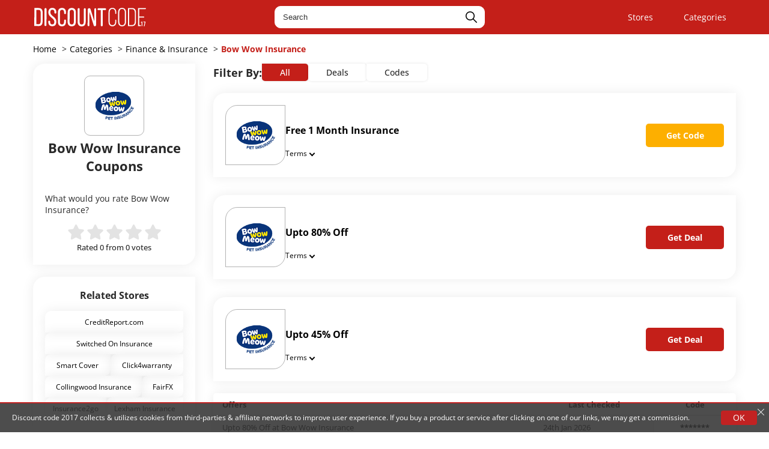

--- FILE ---
content_type: text/html; charset=UTF-8
request_url: https://www.discountcode2017.com/Bow-Wow-Meow-Pet-Insurance-coupons
body_size: 6422
content:
<!DOCTYPE html>
<html lang="en" prefix="og: http://ogp.me/ns#">
<head>    
    <title>80% Off Bow Wow Insurance Discount Code, Voucher Codes, Promo Code </title>
     
    <meta name="description" content="Bow Wow Insurance Código de descuento, códigos de cupón, código de promoción  January 2026" />
    <meta name="keywords" content="Bow Wow Insurance Código de descuento, Bow Wow Insurance Códigos de vales, Bow Wow Insurance Código promocional" />
    <meta name="csrf-token" content="OxoGrLauCdX6rZA397ZcZAsC6ZcSs4JnLHPfP1S6">
    <meta charset="UTF-8">
    <meta name="viewport" content="width=device-width, initial-scale=1.0">
    <meta property="al:web:url" content="https://www.discountcode2017.com/" />
    <link rel="stylesheet" href="./assets/css/storepage.css"></link>
    <!-- <link href="https://www.discountcode2017.com/image/catalog/siteLogo/discount-code-2017-fevicon.png" rel="icon" /> -->
    <link href="./assets/images/DC-17-favicon.png" rel="icon" />
    <!-- <style>
        .evtBr{text-align:center;padding:10px 0;background-color:#000;position:relative;height:38px}.evtBr span{position:absolute;width:100%;left:0;right:0;margin:0 auto;opacity:0;transition:.3s ease-in-out;color:#ffffff}.evtBr span.active{opacity:1}.evtBr span.blackfriday::before{content:"🔥 "}.evtBr span.cybermonday::before{content:"⚡ "}
        @media (max-width:767px){.evtBr{height:48px;padding:10px}.evtBr span{font-size:12px}}
    </style> -->

        <!-- Google Tag Manager -->
    <script>
    (function(w,d,s,l,i){w[l]=w[l]||[];w[l].push({'gtm.start':
    new Date().getTime(),event:'gtm.js'});var f=d.getElementsByTagName(s)[0],
    j=d.createElement(s),dl=l!='dataLayer'?'&l='+l:'';j.async=true;j.src=
    'https://www.googletagmanager.com/gtm.js?id='+i+dl;f.parentNode.insertBefore(j,f);
    })(window,document,'script','dataLayer','GTM-NNH5M75');
    </script>
    <!-- End Google Tag Manager -->
    <meta name="google-site-verification" content="RiMMSZfr9W51HVvQc0vGtZMGSRnFmB0cNC_-s9CslWQ" />
    <meta name="verify-admitad" content="827ba030e1" />

    <script>
        var app_url = "https://www.discountcode2017.com/";
        var current_url = "https://www.discountcode2017.com/Bow-Wow-Meow-Pet-Insurance-coupons";
        var current_url_full = "https://www.discountcode2017.com/Bow-Wow-Meow-Pet-Insurance-coupons";
        var csrf_token = "OxoGrLauCdX6rZA397ZcZAsC6ZcSs4JnLHPfP1S6";
    </script>
    <meta name="tradetracker-site-verification" content="7f61eaee918cf28958a8ab71b1706a9e7760437d" />

    	    	    
</head>
    <script type="application/ld+json">
            {
                "@context": "https://schema.org",
                "@type": "WebSite",
                "url": "https://www.discountcode2017.com/",
                "potentialAction": {
                    "@type": "SearchAction",
                    "target": "https://www.discountcode2017.com/storesearch?q={search_term_string}",
                    "query-input": "required name=search_term_string"
                }
            }
    </script>

    <script type="application/ld+json">{
        "logo":"https://dvxet6rd31pi4.cloudfront.net/website/discount-code-2017.png",
        "address": {
                "@type": "PostalAddress",
                "addressLocality": "Montrose, DD10 0UD",
                "addressRegion": "United Kingdom",
                "streetAddress": "75 Princes Street, ROADSIDE OF KINNEFF",
                "telephone": "+44 079 5390 7646"
            },
        "sameAs":[ "https://facebook.com/discountcode2017",
                    "https://twitter.com/discountcode2017"],
        "@context":"http://schema.org",
        "@type":"Organization",
        "name":"discountcode2017","url":"https://www.discountcode2017.com/"}
    </script>
<body>
    <!-- Google Tag Manager (noscript) -->
    <noscript><iframe src="https://www.googletagmanager.com/ns.html?id=GTM-NNH5M75" height="0" width="0" style="display:none;visibility:hidden"></iframe></noscript>
    <!-- End Google Tag Manager (noscript) -->
    <script type="text/javascript" src="https://s.skimresources.com/js/219143X1700249.skimlinks.js"></script>
    
        <!-- event ticker <component:start> -->
        <!-- event ticker <component:start> -->
<!-- event ticker <component:end> -->        <!-- event ticker <component:end> -->
    
    
        
    
    <header class="header">
        <div class="cntnr">
            <div class="wrpr flex">
                                <div role="button" class="mnu-icn" tabindex="0"></div>
                                <a href="https://www.discountcode2017.com" class="logo">
                                            <img src="./assets/images/white-discount-code-2017-logo.svg" alt="Discount code 2017">
                                    </a>

                                <div class="srch flex">
                    <input type="text" class="srchbr" placeholder="Search"></input>
                    <div class="srchbtn flex">
                        <svg xmlns="http://www.w3.org/2000/svg" viewBox="0 0 512.005 512.005">
                            <path d="M505.749 475.587l-145.6-145.6c28.203-34.837 45.184-79.104 45.184-127.317C405.333 90.926 314.41.003 202.666.003S0 90.925 0 202.669s90.923 202.667 202.667 202.667c48.213 0 92.48-16.981 127.317-45.184l145.6 145.6c4.16 4.16 9.621 6.251 15.083 6.251s10.923-2.091 15.083-6.251c8.341-8.341 8.341-21.824-.001-30.165zM202.667 362.669c-88.235 0-160-71.765-160-160s71.765-160 160-160 160 71.765 160 160-71.766 160-160 160z" />
                        </svg>
                    </div>
                </div>
                
                <div class="nav-links">
                    <a class="lnks" href="https://www.discountcode2017.com/all-brands">Stores</a>
                    <a class="lnks" href="https://www.discountcode2017.com/categories">Categories</a>
                </div>
                                <div role="button" class="src-icon">
                <img src="./assets/images/svgs/loupe.svg" alt="Discount code 2017" width="150" height="50" decoding="async" loading="lazy">
                </div>
                                
            </div>
        </div>
    </header>

    <!-- sidenv: Side Navigation <component:start> -->
    <nav class="sidenv">

        <!-- snhead: Side Navigation Head <start> -->
        <span class="snhead">Menu <a href="javascript:;" class="snx bp_close"></a></span>
        <!-- snhead: Side Navigation Head <end> -->

        <a href="https://www.discountcode2017.com/categories">Categories</a>
        <a href="https://www.discountcode2017.com/events">Events</a>
        <a href="https://www.discountcode2017.com/about-us">About Us</a>
        <a href="https://www.discountcode2017.com/contact-details">Contact Us</a>

    </nav>
    <!-- sidenv: Side Navigation <component:end> -->

    <div class="sdovly"></div>
    <!-- Page content. -->
<script type="application/ld+json">
    [{
        "@context": "http://schema.org",
        "@type": "Store",
        "@id": "https://www.discountcode2017.com/Bow-Wow-Meow-Pet-Insurance-coupons",
        "url": "http://www.",
        "image": "https://dvxet6rd31pi4.cloudfront.net/logos/Bow-Wow-Meow-Pet-Insurance-coupons.png",
        "name": "Bow Wow Insurance",
        "aggregateRating": {
            "@type": "AggregateRating",
            "bestRating": "5",
            "worstRating": "1",
            "ratingValue": "0",
            "reviewCount": "0"
        },
        "address": {
            "@type": "PostalAddress",
            "addressLocality": "Montrose, DD10 0UD",
            "addressRegion": "United Kingdom",
            "streetAddress": "75 Princes Street, ROADSIDE OF KINNEFF",
            "telephone": "+44 079 5390 7646"
        }
    }]
</script>
   
    <!-- Store Cards -->
    <div class="str-pg">
       <div class="cntnr">
           <ul class="brdcrb">
               <li><a href="https://www.discountcode2017.com">Home</a></li>
               <li><a href="https://www.discountcode2017.com/categories">Categories</a></li>
                              <li><a href="https://www.discountcode2017.com/Finance-Insurance">Finance &amp; Insurance</a></li>
                              <li><a class="active" href="javascript:;">Bow Wow Insurance</a></li>
           </ul>
           <div class="stores">
               <div class="str-logo">
                   <img src="https://dvxet6rd31pi4.cloudfront.net/logos/Bow-Wow-Meow-Pet-Insurance-coupons.png" alt="">
               </div>               
               <h1>Bow Wow Insurance Coupons</h1>
               <p></p>
           </div>
           <div class="sd-wrp">
               <div class="side1">
                   <div class="store">
                       <div class="str-logo">
                           <img src="https://dvxet6rd31pi4.cloudfront.net/logos/Bow-Wow-Meow-Pet-Insurance-coupons.png" alt="">
                       </div>
                        
      <h1>Bow Wow Insurance Coupons</h1>
       
                       <p class="strDesc"></p>
                       <p class="active">What would you rate Bow Wow Insurance?</p>
                       <!-- Store Rating <start> -->
                        <div class="rating">
                                                                                    
                                <input type="radio" id="star1" name="rating" value="1">                            
                                <label class="" for="star1" onclick="storeRating(1 ,8854,'18.221.164.30')">
                                    <svg xmlns="http://www.w3.org/2000/svg" height="25.254" viewBox="0 0 25.254 25.254">
                                        <g transform="translate(-445 -399)">
                                            <g transform="translate(-84.413 81.182)">
                                                <path d="M13.219.878,10,7.407,2.793,8.458a1.579,1.579,0,0,0-.873,2.693l5.213,5.08L5.9,23.406a1.577,1.577,0,0,0,2.288,1.662l6.446-3.388,6.446,3.388a1.578,1.578,0,0,0,2.288-1.662L22.135,16.23l5.213-5.08a1.579,1.579,0,0,0-.873-2.693L19.27,7.407,16.05.878a1.58,1.58,0,0,0-2.831,0Z" transform="translate(527.972 317.819)" />
                                            </g>
                                        </g>
                                    </svg>
                                </label>
                                                        
                                <input type="radio" id="star2" name="rating" value="2">                            
                                <label class="" for="star2" onclick="storeRating(2 ,8854,'18.221.164.30')">
                                    <svg xmlns="http://www.w3.org/2000/svg" height="25.254" viewBox="0 0 25.254 25.254">
                                        <g transform="translate(-445 -399)">
                                            <g transform="translate(-84.413 81.182)">
                                                <path d="M13.219.878,10,7.407,2.793,8.458a1.579,1.579,0,0,0-.873,2.693l5.213,5.08L5.9,23.406a1.577,1.577,0,0,0,2.288,1.662l6.446-3.388,6.446,3.388a1.578,1.578,0,0,0,2.288-1.662L22.135,16.23l5.213-5.08a1.579,1.579,0,0,0-.873-2.693L19.27,7.407,16.05.878a1.58,1.58,0,0,0-2.831,0Z" transform="translate(527.972 317.819)" />
                                            </g>
                                        </g>
                                    </svg>
                                </label>
                                                        
                                <input type="radio" id="star3" name="rating" value="3">                            
                                <label class="" for="star3" onclick="storeRating(3 ,8854,'18.221.164.30')">
                                    <svg xmlns="http://www.w3.org/2000/svg" height="25.254" viewBox="0 0 25.254 25.254">
                                        <g transform="translate(-445 -399)">
                                            <g transform="translate(-84.413 81.182)">
                                                <path d="M13.219.878,10,7.407,2.793,8.458a1.579,1.579,0,0,0-.873,2.693l5.213,5.08L5.9,23.406a1.577,1.577,0,0,0,2.288,1.662l6.446-3.388,6.446,3.388a1.578,1.578,0,0,0,2.288-1.662L22.135,16.23l5.213-5.08a1.579,1.579,0,0,0-.873-2.693L19.27,7.407,16.05.878a1.58,1.58,0,0,0-2.831,0Z" transform="translate(527.972 317.819)" />
                                            </g>
                                        </g>
                                    </svg>
                                </label>
                                                        
                                <input type="radio" id="star4" name="rating" value="4">                            
                                <label class="" for="star4" onclick="storeRating(4 ,8854,'18.221.164.30')">
                                    <svg xmlns="http://www.w3.org/2000/svg" height="25.254" viewBox="0 0 25.254 25.254">
                                        <g transform="translate(-445 -399)">
                                            <g transform="translate(-84.413 81.182)">
                                                <path d="M13.219.878,10,7.407,2.793,8.458a1.579,1.579,0,0,0-.873,2.693l5.213,5.08L5.9,23.406a1.577,1.577,0,0,0,2.288,1.662l6.446-3.388,6.446,3.388a1.578,1.578,0,0,0,2.288-1.662L22.135,16.23l5.213-5.08a1.579,1.579,0,0,0-.873-2.693L19.27,7.407,16.05.878a1.58,1.58,0,0,0-2.831,0Z" transform="translate(527.972 317.819)" />
                                            </g>
                                        </g>
                                    </svg>
                                </label>
                                                        
                                <input type="radio" id="star5" name="rating" value="5">                            
                                <label class="" for="star5" onclick="storeRating(5 ,8854,'18.221.164.30')">
                                    <svg xmlns="http://www.w3.org/2000/svg" height="25.254" viewBox="0 0 25.254 25.254">
                                        <g transform="translate(-445 -399)">
                                            <g transform="translate(-84.413 81.182)">
                                                <path d="M13.219.878,10,7.407,2.793,8.458a1.579,1.579,0,0,0-.873,2.693l5.213,5.08L5.9,23.406a1.577,1.577,0,0,0,2.288,1.662l6.446-3.388,6.446,3.388a1.578,1.578,0,0,0,2.288-1.662L22.135,16.23l5.213-5.08a1.579,1.579,0,0,0-.873-2.693L19.27,7.407,16.05.878a1.58,1.58,0,0,0-2.831,0Z" transform="translate(527.972 317.819)" />
                                            </g>
                                        </g>
                                    </svg>
                                </label>
                                                        <p class="ratingCalculator">Rated 0 from 0 votes</p>
                        </div>
                        
                   </div>
                    <div class="store">
                        <h2>Related Stores</h2>
                        <div class="wrp">
                                                   <a href="https://www.discountcode2017.com/creditreport-coupon-codes" class="links">CreditReport.com</a>
                                                   <a href="https://www.discountcode2017.com/switchedoninsurance-discount-code" class="links">Switched On Insurance</a>
                                                   <a href="https://www.discountcode2017.com/smart-cover-discount-code" class="links">Smart Cover</a>
                                                   <a href="https://www.discountcode2017.com/click4warranty-coupons" class="links">Click4warranty</a>
                                                   <a href="https://www.discountcode2017.com/collingwood-insurance-coupons" class="links">Collingwood Insurance</a>
                                                   <a href="https://www.discountcode2017.com/fairfx-coupons" class="links">FairFX</a>
                                                   <a href="https://www.discountcode2017.com/insurance2go-coupons" class="links">Insurance2go</a>
                                                   <a href="https://www.discountcode2017.com/lexham-insurance-coupons" class="links">Lexham Insurance</a>
                                               </div>
                    </div>
                    <div class="store">
                        <h2>Related Categories</h2>
                        <div class="wrp">
                                                   <a href="clothing-accessories" class="links">Clothing &amp; Accessories</a>
                                                   <a href="automotive" class="links">Automotive</a>
                                                   <a href="books-magazines" class="links">Books &amp; Magazines</a>
                                                   <a href="education" class="links">Education</a>
                                                   <a href="Home-Garden" class="links">Home &amp; Garden</a>
                                                   <a href="computers-software" class="links">Computers &amp; Software</a>
                                               </div>
                    </div>
                    <div class="store">
                       <h2>Why We 😍: Bow Wow Insurance</h2>
                        <ul>
                                                            <li class="FCS"><span>🛍️ Coupon Codes</span>1</li>
                            
                                                            <li class="ND"><span>🆕 Deals</span> 2</li>
                                                        <li class="Mul"><span>⚡ Best Offer</span> 80% Off</li>
                            <li class="DD"><span>🏷️ # of Shoppers Voted</span> 0</li>
                        </ul>
                    </div>
                </div>
                <div class="side2">

                    <div class="fltrs">
                        <div>Filter By:</div>
                        <div role="button" class="fltr all active">All</div>
                                                    <div role="button" class="fltr deals">Deals</div>
                        
                                                    <div role="button" class="fltr codes">Codes</div>
                                            </div>

                                                                    
                            

                                                <!-- $a_class= fcpn freeshipping -->
                        <div class="crd flex ccpn">
                            <div class="crd-logo flex">
                            <img src="https://dvxet6rd31pi4.cloudfront.net/logos/Bow-Wow-Meow-Pet-Insurance-coupons.png" alt="Bow Wow Insurance">
                            </div>
                            

                        <div class="contnt">
                                                            <span class="code">Code</span>
                            <div>
                                <h4 role="button" class="stBt cids" data-id="44384">Free 1 Month Insurance</h4>
                            </div>
                            <div role="button" class="t-wrp flex">  Terms </div>
                        </div>
                        <div role="button" class="rght-icn cpBtn flex cids" data-id="44384">
                            <img src="./assets/images/svgs/arrow-red.svg" alt="">
                        </div>
                        <div class="btn flex cpBtn cids" role="button" data-id="44384">Get Code</div>
                            <div class="cpnTrms">
                                <h5>Terms &amp; Conditions</h5>
                                                                    <p><ul>
<li>For full Terms & Conditions please see website.</li>
<li>Available whilst stocks last.</li>
<li>One per person</li>
<ul>
<p/>

                                                                            <p class="expre">Expiry : 12-31-2090 </p>
                                                                        
                                                            </div>
                        </div>


                        
                        
                                                                    
                                                                            <!-- $a_class= fcpn freeshipping -->
                        <div class="crd flex dcpn">
                            <div class="crd-logo flex">
                            <img src="https://dvxet6rd31pi4.cloudfront.net/logos/Bow-Wow-Meow-Pet-Insurance-coupons.png" alt="Bow Wow Insurance">
                            </div>
                            

                        <div class="contnt">
                                                            <span class="deal">Deal</span>
                            <div>
                                <h4 role="button" class="stBt sids" data-id="44385">Upto 80% Off </h4>
                            </div>
                            <div role="button" class="t-wrp flex">  Terms </div>
                        </div>
                        <div role="button" class="rght-icn cpBtn flex sids" data-id="44385">
                            <img src="./assets/images/svgs/arrow-red.svg" alt="">
                        </div>
                        <div class="btn flex cpBtn sids" role="button" data-id="44385">Get Deal</div>
                            <div class="cpnTrms">
                                <h5>Terms &amp; Conditions</h5>
                                                                    <p><ul>
<li>For full Terms & Conditions please see website.</li>
<li>Available whilst stocks last.</li>
<li>One per person</li>
<ul>
<p/>

                                                                            <p class="expre">Expiry : 12-31-2090 </p>
                                                                        
                                                            </div>
                        </div>


                        
                        
                                                                    
                                                                            <!-- $a_class= fcpn freeshipping -->
                        <div class="crd flex dcpn">
                            <div class="crd-logo flex">
                            <img src="https://dvxet6rd31pi4.cloudfront.net/logos/Bow-Wow-Meow-Pet-Insurance-coupons.png" alt="Bow Wow Insurance">
                            </div>
                            

                        <div class="contnt">
                                                            <span class="deal">Deal</span>
                            <div>
                                <h4 role="button" class="stBt sids" data-id="44387">Upto 45% Off </h4>
                            </div>
                            <div role="button" class="t-wrp flex">  Terms </div>
                        </div>
                        <div role="button" class="rght-icn cpBtn flex sids" data-id="44387">
                            <img src="./assets/images/svgs/arrow-red.svg" alt="">
                        </div>
                        <div class="btn flex cpBtn sids" role="button" data-id="44387">Get Deal</div>
                            <div class="cpnTrms">
                                <h5>Terms &amp; Conditions</h5>
                                                                    <p><ul>
<li>For full Terms & Conditions please see website.</li>
<li>Available whilst stocks last.</li>
<li>One per person</li>
<ul>
<p/>

                                                                            <p class="expre">Expiry : 12-31-2090 </p>
                                                                        
                                                            </div>
                        </div>


                        
                        
                    


                                        <div class="tbl-br">
                       <table>
                            <tr>
                               <th><b>Offers</b></th>
                               <th style="text-align: center;"><b>Last Checked</b></th>
                               <th style="text-align: center;"><b>Code</b></th>
                            </tr>
                                                            <tr>
                                    <td>
                                        Upto 80% Off  at Bow Wow Insurance </td>
                                    <td>
                                        24th Jan 2026
                                    </td>
                                    <td class="tcntr">
                                        *******
                                    </td>
                                </tr>
                                                            <tr>
                                    <td>
                                        Upto 45% Off  at Bow Wow Insurance </td>
                                    <td>
                                        24th Jan 2026
                                    </td>
                                    <td class="tcntr">
                                        *******
                                    </td>
                                </tr>
                                                            <tr>
                                    <td>
                                        Free 1 Month Insurance at Bow Wow Insurance </td>
                                    <td>
                                        24th Jan 2026
                                    </td>
                                    <td class="tcntr">
                                        *******
                                    </td>
                                </tr>
                                                        <tr>
                                <td class="tcntr" colspan="3">Updated: 24/01/2026</td>
                            </tr>                           
                       </table>
                    </div>
                   
               </div>
           </div>
       </div>
   </div>
   <!-- Store Cards -->

<!-- Footer -->
<div class="ftr-tp">
    <div class="cntnr">
        <p><b>Disclosure: </b>If you click a merchant link and buy a product or service on their website, we may be paid a fee by the merchant.</p>
    </div>
</div>

<div class="footer">
    <div class="cntnr">
        <div class="ftr-wrp">
            <div class="text">
                <h2>What We're About</h2>
                <p>Discount Code 2017 is a frugal online platform that was established to provide all the online savvy shoppers with the latest coupons, voucher codes and discounted offers from thousands of different top brands from all product categories. We provide online shoppers in making</p>
            </div>
            <div class="ftr">
                <h2>Browse Sites</h2>
                <a href="https://www.discountcode2017.com/contact-details">Contact Us</a>
                <a href="https://www.discountcode2017.com/sitemap">Sitemap</a>
                <a href="https://www.discountcode2017.com/events">Events</a>
            </div>
                        <div class="ftr">
                <h2>Information</h2>
                                <a href="https://www.discountcode2017.com/about-us">About Us</a>
                                <a href="https://www.discountcode2017.com/privacy-policy">Privacy Policy</a>
                            </div>
            

                        <div class="ftr">
                <h2>Special Events</h2>
                                <a href="https://www.discountcode2017.com/click-frenzy-deals">Click Frenzy</a>
                            </div>
            
            <div class="ftr scl">
                <h2>Connect With Us</h2>
                <a href="#"><img src="./assets/images/svgs/socIcn-1.svg" alt="Facebook icon"> Facebook</a>
                <a href="#"><img src="./assets/images/svgs/socIcn-2.svg" alt="Twitter icon"> Twitter</a>
                <!-- <a href="#"><img src="./assets/images/svgs/socIcn-3.svg" alt="Instagram icon"> Instagram</a> -->
            </div>
        </div>
        <div class="clsng-ftr">
            <p>&copy; Copyright 2026 Discount Code 2017 all right reserved</p>
        </div>
    </div>
</div>
<!-- Footer -->

    <script src="./assets/js/storepage.js" async></script>

    <script>      
      window.addEventListener('load', function() {
        var count = document.querySelectorAll(".evtBr span").length
        if (count > 1) {
          var i = 0;          
          function myLoop() {
            setTimeout(function() {          
              document.querySelector(".evtBr span.active").classList.remove("active")
              document.querySelectorAll(".evtBr span")[i].classList.add("active")          
              i++;
              if (i < count) {
                myLoop();            
              }else{              
                i=0
                myLoop();
              }
            }, 2500)
          }
          myLoop();
        }
      })
    </script>

        
            <style>
                .dsclmr,
                .dsclmr * {
                    box-sizing: border-box
                }

                .dsclmr {
                    position: fixed;
                    bottom: 0;
                    left: 0;
                    right: 0;
                    width: 100%;
                    max-width: 100%;
                    margin: auto;
                    background: rgba(53,53,53,0.88);
                    border-top: solid 2px #c22222;
                    padding: 12px 20px;
                    z-index: 99;
                    color: #fff
                }

                .dsclmr>div {
                    width: 100%;
                    max-width: 1260px;
                    display: flex;
                    margin: auto;
                    flex-wrap: wrap;
                    align-items: center
                }

                .dsclmr p {
                    line-height: 1.4;
                    color: white;
                    margin: auto;
                    flex: 1;
                    padding-right: 20px;
                    font-size: 12px;
                }

                .dsclmr p a {
                    color: #c22222                }

                .dsclmr .btn {
                    padding: 5px 20px;
                    font-size: 14px;
                    background-color: #c22222;
                    color: #fff;
                    text-decoration: none;
                    border-radius: 4px;
                    text-align: center;
                    text-transform: uppercase;
                    font-weight: 400;
                    transition: .3s ease-in-out;
                    height: auto;
                    line-height: 1;
                }

                .dsclmr .clx {
                    position: absolute;
                    top: 6px;
                    right: 6px;
                    cursor: pointer;
                    display: block;
                    width: 18px;
                    height: 18px
                }

                .dsclmr .clx:before {
                    background-color: #fff;
                    content: "";
                    display: inline-block;
                    height: 1px;
                    right: 0;
                    top: 8px;
                    width: 15px;
                    position: absolute;
                    -webkit-transform: rotate(45deg);
                    transform: rotate(45deg)
                }

                .dsclmr .clx:after {
                    background-color: #fff;
                    content: "";
                    display: inline-block;
                    height: 1px;
                    right: 0;
                    top: 8px;
                    width: 15px;
                    position: absolute;
                    -webkit-transform: rotate(-45deg);
                    transform: rotate(-45deg)
                }

                .dsclmr .rdMr {
                    display: none;
                }

                @media (max-width: 767px) {
                    .dsclmr .more {
                        display: none;
                    }

                    .dsclmr .more.mrTxt {
                        display: inline;
                    }

                    .dsclmr .rdMr {
                        display: inline;
                        background: transparent;
                        border: 0;
                        padding: 0;
                        color: inherit;
                    }
                }
            </style>

            <!-- dsclmr: Disclamer -->
            <div class="dsclmr">

                <div class="VhcFlxWrp">
                    <p>Discount code 2017 collects & utilizes cookies from third-parties & affiliate networks to improve user experience.<span class="more"> If you buy a product or service after clicking on one of our links, we may get a commission.</span><button role="button" class="rdMr">Read more</button></p>
                    <a href="javascript:;" class="btn pcolor">OK</a>
                </div>

                <a href="javascript:;" class="clx"></a>

            </div>


            <script>
                document.querySelectorAll('.dsclmr .btn, .dsclmr .clx').forEach(function(elm) {
                    elm.addEventListener('click', function() {
                        var d = new Date(),
                            cvalue = 1,
                            cname = 'popupShow',
                            expires = '';
                        d.setTime(d.getTime() + (7 * 24 * 60 * 60 * 1000));
                        expires = "expires=" + d.toUTCString();
                        document.cookie = cname + "=" + cvalue + "; " + expires;
                        document.querySelector('.dsclmr').remove()
                    })
                })

              


            document.addEventListener("DOMContentLoaded", function() {
    // Check if an element with the class 'marquee-container' exists
    var marqueeContainer = document.querySelector('.marquee-container');

    setTimeout(function() {
      // If 'marquee-container' exists, hide 'dsclmr', otherwise, do nothing
      if (marqueeContainer) {
        var dsclmrElement = document.querySelector('.dsclmr');
        dsclmrElement.style.display = 'none';
      }
    }, 3000);
  });


  let currentHeadline = 0;
const marquee = document.getElementById("marquee");
const headlines = marquee.children;
for (let i = 0; i < headlines.length; i++) {
  headlines[i].style.display = "none";
}

// Show the first headline
headlines[currentHeadline].style.display = "block";

function switchHeadline() {
  headlines[currentHeadline].style.display = "none";
  currentHeadline = (currentHeadline + 1) % headlines.length;
  headlines[currentHeadline].style.display = "block";
}
setInterval(switchHeadline, 20000);

            </script>
            

    
    



    <script defer src="https://static.cloudflareinsights.com/beacon.min.js/vcd15cbe7772f49c399c6a5babf22c1241717689176015" integrity="sha512-ZpsOmlRQV6y907TI0dKBHq9Md29nnaEIPlkf84rnaERnq6zvWvPUqr2ft8M1aS28oN72PdrCzSjY4U6VaAw1EQ==" data-cf-beacon='{"version":"2024.11.0","token":"9bd7618dcf4848d094026a46e66927a0","r":1,"server_timing":{"name":{"cfCacheStatus":true,"cfEdge":true,"cfExtPri":true,"cfL4":true,"cfOrigin":true,"cfSpeedBrain":true},"location_startswith":null}}' crossorigin="anonymous"></script>
</body>

    </html>

--- FILE ---
content_type: text/css
request_url: https://www.discountcode2017.com/assets/css/storepage.css
body_size: 4495
content:
@font-face{font-family:"Open Sans";font-style:normal;src:url("../fonts/opensans-light.woff2") format("woff2");font-weight:300;font-display:swap}@font-face{font-family:"Open Sans";font-style:normal;src:url("../fonts/opensans-regular.woff2") format("woff2");font-weight:400;font-display:swap}@font-face{font-family:"Open Sans";font-style:normal;src:url("../fonts/opensans-medium.woff2") format("woff2");font-weight:500;font-display:swap}@font-face{font-family:"Open Sans";font-style:normal;src:url("../fonts/opensans-bold.woff2") format("woff2");font-weight:700;font-display:swap}body{font-family:"Open Sans", sans-serif;font-weight:400;font-size:14px;color:#282828}.cntnr{width:1200px;margin:0 auto;max-width:100%;padding:0 15px}img{max-width:100%}h1,h2,h3,h4,h5,h6{font-weight:700}h2{font-size:24px}h3{font-size:20px}h4{font-size:16px}input{outline:none}@media (max-width: 600px){h1{font-size:18px}h2{font-size:18px}}:root{--snw: 260px;--sns: 20px}.sidenv{position:fixed;left:calc(var(--snw) * -1);top:0;height:100vh;overflow-y:auto;width:var(--snw);background:white;z-index:11;transition:left 300ms linear}.sidenv a{color:inherit;text-decoration:none;display:block}.sidenv>a{padding:15px;font-size:15px;transition:color 200ms linear}.sidenv>a:not(:last-child){border-bottom:solid 1px rgba(0,0,0,0.07)}.sidenv>a:hover,.sidenv>a:focus{color:red}.sidenv .snhead{display:flex;flex-wrap:wrap;align-items:center;justify-content:space-between;padding:15px;font-weight:700;text-transform:uppercase;background:#f0f0f0;line-height:1;letter-spacing:2px;margin-bottom:7.5px;font-size:15px}.sidenv .snhead .snx{letter-spacing:0;width:25px;height:25px}.sidenv .snhead .snx:before,.sidenv .snhead .snx:after{content:"";width:25px;height:2px;background-color:black;display:block}.sidenv .snhead .snx:before{transform-origin:left top;transform:rotate(45deg) translate(6px, 0px)}.sidenv .snhead .snx:after{margin-top:-2px;transform-origin:right top;transform:rotate(-45deg) translate(-6px, 0px)}.sidenv .scl{--size: 30px;position:absolute;bottom:var(--sns);left:var(--sns);right:var(--sns)}.sidenv .scl a:before{font-size:24px}body{transition:left 300ms linear;max-width:100vw;position:relative;left:0}body.snactv{left:var(--snw)}body.snactv .sidenv{left:0}.sdovly{position:fixed;top:0;bottom:0;left:0;right:0;z-index:10;background-color:rgba(0,0,0,0.5);backdrop-filter:blur(2px);display:none}*{box-sizing:border-box}[role="button"]{cursor:pointer}.flex{display:flex;align-items:center;justify-content:center}body{margin:0;padding:0}.header{padding:10px 20px;background-color:#C41F19}.header .cntnr .wrpr{display:flex;flex-wrap:wrap;justify-content:space-between}.header .cntnr .wrpr .src-icon{display:none;width:30px;height:25px;border-radius:50%}.header .cntnr .wrpr .src-icon img{width:100%;height:100%}.header .cntnr .wrpr .logo{width:190px;height:35px}.header .cntnr .wrpr .logo img{width:100%;height:100%;object-fit:contain;vertical-align:middle}.header .cntnr .wrpr .srch{display:flex;flex-wrap:wrap}.header .cntnr .wrpr .srch .srchbr{border:0;width:350px;outline:none;padding:10px 13px;color:white;border-radius:10px;border:1px solid white;background-color:#ffffff}.header .cntnr .wrpr .srch .srchbr::placeholder{color:#333333}.header .cntnr .wrpr .srch .srchbtn{width:35px;height:35px;margin-left:-40px;border-radius:50%;border:0}.header .cntnr .wrpr .srch .srchbtn svg{width:55%;fill:inherit}.header .cntnr .wrpr .nav-links .lnks{color:white;padding:10px 15px;border-radius:50px;margin:0 0 0 15px;text-decoration:none;transition:all linear 0.2s;border:1px solid transparent}.header .cntnr .wrpr .mnu-icn{width:30px;height:25px;display:none;text-decoration:none;flex-wrap:wrap;flex-direction:column;justify-content:center}.header .cntnr .wrpr .mnu-icn:before,.header .cntnr .wrpr .mnu-icn:after{content:"";display:block;border-color:#fff;border-style:solid}.header .cntnr .wrpr .mnu-icn:before{height:7px;border-width:2px 0 2px}.header .cntnr .wrpr .mnu-icn:after{margin-top:7px;border-width:0 0 2px}@media (max-width: 991px){.header{padding:13px}.header .cntnr .wrpr .src-icon{display:block}.header .cntnr .wrpr .srch{display:none}.header .cntnr .wrpr .nav-links{display:none}.header .cntnr .wrpr .mnu-icn{display:flex}}@media (max-width: 640px){.header{padding:10px 0}.header .cntnr .wrpr .logo{width:150px}}.brdcrb{padding:0;list-style:none;border-radius:20px 0;display:inline-block;margin:15px 0}.brdcrb li{display:inline;font-size:14px}.brdcrb li a{text-decoration:none;text-transform:capitalize;transition:0.3s all linear;color:black}.brdcrb li a.active{color:#C41F19;font-weight:700}.brdcrb li a.active::after{content:""}.brdcrb li+li::before{content:">";margin:0 5px}@media (max-width: 767px){.brdcrb{display:none}}.strDesc .more-text{display:none}.strDesc .mrTxt{display:inline}.strDesc .read-more{display:inline;color:#d45d59;font-weight:600;text-decoration:none}.rating{border:none;display:flex;flex-wrap:wrap;align-items:center;justify-content:center}.rating input{display:none}.rating>label{margin:0;display:inline-block;cursor:pointer;padding:0 2px}.rating>label svg{width:28px}.rating>label svg path{fill:#e3e3e3;transition:0.1s ease-in}.rating>label.RateActive svg path{fill:#C41F19}.rating p{font-size:13px;margin-left:20px;font-weight:500}@media (max-width: 767px){.rating>label{padding:0 5px 0 0}.rating p{font-size:13px;margin-left:10px}}@media (max-width: 550px){.rating>label::before{font-size:18px}.rating p{margin-left:0}}.fltrs{display:flex;flex-wrap:wrap;align-items:center;gap:0 10px;margin:0 0 20px}.fltrs div:first-child{font-size:18px;font-weight:700}.fltrs div.fltr{font-size:14px;font-weight:500;min-width:60px;text-align:center;padding:5px 30px;background-color:#fff;border-radius:0 5px 5px 5px;box-shadow:0 0 4px 0 #0000001c}.fltrs div.fltr.active{background-color:#C41F19;color:#fff}@media (max-width: 1199px){.fltrs div.fltr{padding:5px 20px}}@media (max-width: 991px){.fltrs{margin:20px 0 20px}}@media (max-width: 600px){.fltrs{gap:10px;margin:15px 0}.fltrs div:first-child{font-size:16px;flex:1 1 100%;text-align:center}.fltrs div.fltr{padding:5px 20px;flex:1 1 auto}}.str-pg{padding-left:20px;padding-right:20px}.str-pg .cntnr .stores{padding:20px;margin-top:20px;display:none;border-radius:20px 0;transition:all linear 0.2s;box-shadow:0 0 20px rgba(0,0,0,0.08)}.str-pg .cntnr .stores:hover{box-shadow:0 0 15px rgba(0,0,0,0.2)}.str-pg .cntnr .stores .str-logo{width:80px;height:80px;margin:0 auto -10px;display:flex;flex-wrap:wrap;justify-content:center;align-items:center;padding:10px;border:1px solid rgba(0,0,0,0.3);border-radius:10px}.str-pg .cntnr .stores .str-logo img{object-fit:contain;max-height:100%}.str-pg .cntnr .stores h2{margin:0;padding:10px 0;text-align:center}.str-pg .cntnr .stores p{text-align:center}@media (max-width: 991px){.str-pg .cntnr .stores h2{padding-bottom:0}.str-pg .cntnr .stores p{display:none}}.str-pg .cntnr .sd-wrp{display:flex;flex-wrap:wrap;margin-bottom:30px}.str-pg .cntnr .sd-wrp .side1{width:270px}.str-pg .cntnr .sd-wrp .side1 .store{padding:20px;border-radius:20px 0;box-shadow:0 0 20px rgba(0,0,0,0.08);transition:all linear 0.2s;display:grid;gap:15px}.str-pg .cntnr .sd-wrp .side1 .store+.store{margin-top:20px}.str-pg .cntnr .sd-wrp .side1 .store .str-logo{width:100px;height:100px;margin:0 auto -10px;display:flex;flex-wrap:wrap;justify-content:center;align-items:center;border:1px solid rgba(0,0,0,0.3);padding:10px;border-radius:10px}.str-pg .cntnr .sd-wrp .side1 .store .str-logo img{object-fit:contain;max-height:100%}.str-pg .cntnr .sd-wrp .side1 .store h1{font-size:22px;text-align:center;margin:0}.str-pg .cntnr .sd-wrp .side1 .store h2{margin:0;text-align:center}.str-pg .cntnr .sd-wrp .side1 .store p{margin:0}.str-pg .cntnr .sd-wrp .side1 .store .rtng{margin:10px auto}.str-pg .cntnr .sd-wrp .side1 .store h2{margin:0;font-size:16px}.str-pg .cntnr .sd-wrp .side1 .store .wrp{display:flex;flex-wrap:wrap;gap:10px}.str-pg .cntnr .sd-wrp .side1 .store .wrp .links{padding:10px;color:black;text-decoration:none;border-radius:10px 0;transition:all linear 0.2s;box-shadow:0 0 20px rgba(0,0,0,0.08);font-size:0.85em;flex:1 1 auto;text-align:center}.str-pg .cntnr .sd-wrp .side1 .store .wrp .links:hover{color:white;background-color:#C41F19}.str-pg .cntnr .sd-wrp .side1 .store ul{padding:0;list-style:none;margin:0}.str-pg .cntnr .sd-wrp .side1 .store ul li{font-size:14px;font-weight:500;margin:2px 0;padding:0 0 2px;display:inline-flex;width:100%;justify-content:space-between}.str-pg .cntnr .sd-wrp .side1 .store ul li:not(:last-child){border-bottom:1px solid #f0f0f0}.str-pg .cntnr .sd-wrp .side2{flex:1;border-radius:20px 0}@media (min-width: 992px){.str-pg .cntnr .sd-wrp .side2{margin-left:30px}}.str-pg .cntnr .sd-wrp .side2 .crd{flex:1;display:flex;flex-wrap:wrap;gap:0 20px;padding:20px;justify-content:space-between;position:relative;border-radius:20px 0;box-shadow:0 0 20px rgba(0,0,0,0.08);transition:all linear 0.2s}.str-pg .cntnr .sd-wrp .side2 .crd+.crd{margin-top:30px}.str-pg .cntnr .sd-wrp .side2 .crd .crd-logo{width:100px;height:100px;padding:10px;border-radius:20px 0;border:1px solid rgba(0,0,0,0.3);align-self:flex-start}.str-pg .cntnr .sd-wrp .side2 .crd .crd-logo img{width:100%}.str-pg .cntnr .sd-wrp .side2 .crd .vrifid{top:22px;right:30px;font-size:13px;color:#1dad02;position:absolute;font-weight:500}.str-pg .cntnr .sd-wrp .side2 .crd .contnt{flex:1}.str-pg .cntnr .sd-wrp .side2 .crd .contnt .excDiv{height:18px}.str-pg .cntnr .sd-wrp .side2 .crd .contnt .exclsv{font-size:13px;color:#FDAF00;font-weight:500}.str-pg .cntnr .sd-wrp .side2 .crd .contnt .deal{padding-top:10px;display:none;color:#C41F19;font-weight:700}.str-pg .cntnr .sd-wrp .side2 .crd .contnt .code{padding-top:10px;display:none;color:#FDAF00;font-weight:700}.str-pg .cntnr .sd-wrp .side2 .crd .contnt a,.str-pg .cntnr .sd-wrp .side2 .crd .contnt div{color:black;font-weight:700;text-decoration:none;display:block}.str-pg .cntnr .sd-wrp .side2 .crd .contnt a h4,.str-pg .cntnr .sd-wrp .side2 .crd .contnt div h4{font-size:16px;margin:10px 0;display:inline-flex;height:40px;align-items:center;cursor:pointer}.str-pg .cntnr .sd-wrp .side2 .crd .contnt .t-wrp{margin:0;display:flex;font-size:0.85em;color:black;font-weight:400;text-decoration:none;justify-content:flex-start}.str-pg .cntnr .sd-wrp .side2 .crd .contnt .t-wrp:after{display:block;content:"";width:5px;height:5px;border:solid black;border-width:0 2px 2px 0;transform:rotate(45deg);margin-left:5px;transition:0.2s ease-in-out}.str-pg .cntnr .sd-wrp .side2 .crd .contnt .t-wrp.act:after{transform:translateY(3px) rotate(-135deg) !important}.str-pg .cntnr .sd-wrp .side2 .crd .contnt .strNme{display:flex;flex-wrap:wrap;justify-content:space-between}.str-pg .cntnr .sd-wrp .side2 .crd .contnt .strNme a{font-size:13px;color:#282828;font-weight:500;position:absolute;right:20px;top:100px}.str-pg .cntnr .sd-wrp .side2 .crd .contnt .strNme a span{display:inline-block;width:8px;height:8px;border:2px solid #000;border-left:0;border-top:0;transform:rotate(-45deg)}.str-pg .cntnr .sd-wrp .side2 .crd .rght-icn{width:30px;height:30px;display:none}.str-pg .cntnr .sd-wrp .side2 .crd .rght-icn img{width:10px;z-index:-1}.str-pg .cntnr .sd-wrp .side2 .crd .btn{width:130px;padding:10px;color:white;border-radius:5px;text-decoration:none;font-size:14px;font-weight:600}.str-pg .cntnr .sd-wrp .side2 .crd .btn.sids{background-color:#C41F19}.str-pg .cntnr .sd-wrp .side2 .crd .btn.cids{background-color:#FDAF00}.str-pg .cntnr .sd-wrp .side2 .crd .cpnTrms{width:100%;display:none;padding-top:20px}.str-pg .cntnr .sd-wrp .side2 .crd .cpnTrms h5{margin:0}.str-pg .cntnr .sd-wrp .side2 .crd .cpnTrms ul,.str-pg .cntnr .sd-wrp .side2 .crd .cpnTrms ol{padding:0 0 0 15px;list-style-type:decimal;margin:5px 0 0;font-size:12px}.str-pg .cntnr .sd-wrp .side2 .crd .cpnTrms ul a,.str-pg .cntnr .sd-wrp .side2 .crd .cpnTrms ol a{color:inherit;text-decoration:none}.str-pg .cntnr .sd-wrp .side2 .crd .cpnTrms ul ul,.str-pg .cntnr .sd-wrp .side2 .crd .cpnTrms ol ul{padding:0;margin:0 0 0 -15px}.str-pg .cntnr .sd-wrp .side2 .crd .cpnTrms ul ul p,.str-pg .cntnr .sd-wrp .side2 .crd .cpnTrms ol ul p{margin:10px 0 0;font-size:12px;font-weight:500;color:#a4a4a4}.str-pg .cntnr .sd-wrp .side2 .crd .cpnTrms p.expre{margin:10px 0 0;font-size:12px;font-weight:500;color:#a4a4a4}.str-pg .cntnr .sd-wrp .side2 .crd.dcpn .contnt .strNme a span{border-color:#c41f19}.str-pg .cntnr .sd-wrp .side2 .crd.ccpn .contnt .strNme a span{border-color:#fdaf00}.str-pg .cntnr .sd-wrp .side2 .ad-box{padding:50px;margin:0 30px;font-size:50px;background-color:#f2f2f2}.str-pg .cntnr .sd-wrp .side2 .tbl-br{flex:1;margin:20px 0 0;border-radius:20px 0;background-color:white}.str-pg .cntnr .sd-wrp .side2 .tbl-br h2{margin:0;margin-bottom:30px;font-size:17px;text-align:center}.str-pg .cntnr .sd-wrp .side2 .tbl-br table,.str-pg .cntnr .sd-wrp .side2 .tbl-br td{color:black;margin:0 auto;font-size:13px;text-align:left;padding:10px 15px;background-color:#f7f7f7}.str-pg .cntnr .sd-wrp .side2 .tbl-br tr{box-shadow:0 0 5px rgba(0,0,0,0.2);background-color:#fff}.str-pg .cntnr .sd-wrp .side2 .tbl-br th{padding:10px 15px}.str-pg .cntnr .sd-wrp .side2 .tbl-br .cntr{text-align:center}.str-pg .cntnr .sd-wrp .side2 .tbl-br table{width:100%;margin-top:15px;border-radius:5px;border-collapse:collapse;background-color:white;overflow:hidden;box-shadow:0 0 20px rgba(0,0,0,0.08)}.str-pg .cntnr .sd-wrp .side2 .tbl-br .tbl-hd{margin:10px 0;font-size:20px}.str-pg .cntnr .sd-wrp .side2 .tbl-br .tcntr{box-shadow:0 0 2px rgba(0,0,0,0.2);text-align:center;font-weight:700;background-color:white}@media (max-width: 991px){.str-pg .cntnr .stores{display:block;text-align:center}.str-pg .cntnr .sd-wrp .side1{display:none}.str-pg .cntnr .sd-wrp .side2 .ad-box{display:none}.str-pg .cntnr .sd-wrp .side2 .tbl-br{display:none}}@media (max-width: 767px){.str-pg{padding:0}}@media (max-width: 640px){.str-pg .cntnr .sd-wrp .side2 .crd .crd-logo{display:none}.str-pg .cntnr .sd-wrp .side2 .crd .contnt .deal,.str-pg .cntnr .sd-wrp .side2 .crd .contnt .code{display:block}.str-pg .cntnr .sd-wrp .side2 .crd .contnt .strNme a{top:126px}.str-pg .cntnr .sd-wrp .side2 .crd .rght-icn{cursor:pointer;display:flex;flex-wrap:wrap;justify-content:end}.str-pg .cntnr .sd-wrp .side2 .crd .btn{display:none}.str-pg .cntnr .sd-wrp .side2 .crd+.crd{margin-top:15px}}@media (max-width: 600px){.str-pg .cntnr .stores{padding:15px}.str-pg .cntnr .stores h1{margin-bottom:0}}@media (max-width: 550px){.str-pg .cntnr .sd-wrp .side2 .crd .contnt a h4,.str-pg .cntnr .sd-wrp .side2 .crd .contnt div h4{height:45px;display:-webkit-box;-webkit-line-clamp:2;-webkit-box-orient:vertical;overflow:hidden}.str-pg .cntnr .sd-wrp .side2 .crd .contnt .strNme a{top:132px}}.ftr-tp{padding:15px;text-align:center;background-color:#f2f2f2}.ftr-tp .cntnr p{margin:0;font-size:14px}.footer{padding:30px 15px 15px;background-color:#282828;color:white;--ftrwgd: 5}.footer .cntnr h2{margin-bottom:20px;margin-top:0;font-size:16px}.footer .cntnr h2+p{margin-top:0}.footer .cntnr .ftr-wrp{display:grid;grid-template-columns:repeat(var(--ftrwgd), 1fr);gap:20px;justify-content:center}.footer .cntnr .ftr-wrp .ftr.scl a{display:flex;flex-wrap:wrap;align-items:center}.footer .cntnr .ftr-wrp .ftr.scl a img{margin-right:10px}.footer .cntnr .ftr-wrp .ftr a{color:white;display:inline-block;text-decoration:none;transition:all linear 0.2s;display:block}.footer .cntnr .ftr-wrp .ftr a:hover{padding-left:4px;color:#C41F19}.footer .cntnr .ftr-wrp .ftr a:last-child{padding-bottom:0}.footer .cntnr .ftr-wrp p:last-child{margin-bottom:0}.footer .cntnr .ftr-wrp .text{width:470px;padding-right:60px}.footer .cntnr .ftr-wrp .text h2{font-size:16px;text-transform:uppercase}.footer .cntnr .clsng-ftr{margin-top:20px;padding-top:15px;border-top:1px solid rgba(255,255,255,0.3)}.footer .cntnr .clsng-ftr p{margin:0;text-align:center;font-size:14px;font-weight:700}@media (max-width: 991px){.footer{--ftrwgd: 3}}@media (max-width: 640px){.footer{--ftrwgd: 2;text-align:center}}@media (max-width: 480px){.footer{--ftrwgd: 1}}@media (max-width: 1199px){.footer .cntnr .ftr-wrp .text{width:300px;padding-right:20px}}@media (max-width: 991px){.ftr-tp{text-align:center}.footer .cntnr .ftr-wrp{display:flex;flex-wrap:wrap}.footer .cntnr .ftr-wrp .text{width:100%;padding-right:0;text-align:center}.footer .cntnr .ftr-wrp .text h2{margin-top:0}.footer .cntnr .ftr-wrp .ftr{width:calc(22% + 6px)}}@media (max-width: 767px){.footer .cntnr .ftr-wrp .ftr{width:calc(29% + 6px)}}@media (max-width: 600px){.footer .cntnr h2{margin-bottom:10px;font-size:14px !important}.footer .cntnr .ftr-wrp .ftr{width:46%}.footer .cntnr .ftr-wrp .ftr.scl a{justify-content:center}}.gsrh{position:fixed;top:0;bottom:0;left:0;right:0;z-index:4;overflow:auto;padding:10px 0;opacity:1;visibility:visible;transition:300ms linear;z-index:12}.gsrh .govr{position:fixed;left:0;top:0;bottom:0;right:0;z-index:-1;background-color:rgba(215,212,212,0.9)}.gsrh .inpgrp{display:flex;flex-wrap:wrap;position:relative}.gsrh .inpgrp input{flex:1;padding:10px 50px 10px 15px;height:40px;border-radius:10px 0 0 10px;border:1px solid #c41f19}.gsrh .inpgrp .crs{width:40px;height:40px;margin-left:-40px;position:relative;background-color:#fff;border:1px solid #c41f19;border-left:0;border-right:0;cursor:pointer}.gsrh .inpgrp .crs::before,.gsrh .inpgrp .crs::after{content:"";display:block;width:3px;background-color:#828282;height:17px;position:absolute;margin:auto;border-radius:10px;inset:0}.gsrh .inpgrp .crs::before{transform:rotate(-45deg)}.gsrh .inpgrp .crs::after{transform:rotate(45deg)}.gsrh .inpgrp .icn_search{background-color:#c41f19;width:60px;height:40px;line-height:48px;text-align:center;border-radius:0 10px 10px 0;font-weight:900;color:#fff;border:1px solid #c41f19;border-left:0;cursor:pointer}.gsrh .inpgrp .icn_search svg{width:22px;fill:#fff}.gsrh .rslt{display:grid;grid-template-columns:repeat(4, 1fr);max-height:calc(100vh - 125px);overflow:auto;padding:10px;gap:10px}.gsrh .rslt .svgWrp{text-align:center;grid-column:1/5;opacity:0.5}.gsrh .rslt a{display:flex;flex-wrap:wrap;align-items:center;padding:10px;border:1px solid #d1d1d1;border-radius:0 10px 0 10px;background-color:#f9f9f9;color:inherit;text-decoration:none}.gsrh .rslt a img{width:56px;height:50px;object-fit:contain;margin-right:5px;padding-right:5px;border-right:1px solid #d1d1d1}.gsrh .rslt a span{flex:1}@media (max-width: 991px){.gsrh .rslt{grid-template-columns:repeat(3, 1fr)}}@media (max-width: 767px){.gsrh .rslt{grid-template-columns:repeat(2, 1fr)}}@media (max-width: 550px){.gsrh .rslt{grid-template-columns:repeat(1, 1fr)}}.cpopup{padding:20px;margin:0 auto;position:fixed;top:0;bottom:0;left:0;right:0;display:flex;flex-wrap:wrap;justify-content:center;align-items:center;width:100vw;height:100vh;box-sizing:border-box;overflow-y:auto}.cpopup .cpopov{position:fixed;top:0;bottom:0;left:0;right:0;background-color:rgba(0,0,0,0.6)}.cpopup .cntnr{width:800px;position:relative}.cpopup .cntnr .popup{border-radius:20px 0;background-color:white}.cpopup .cntnr .popup .sd-wrp{display:flex}.cpopup .cntnr .popup .sd-wrp .side1{display:flex;padding:115px 50px;align-items:center;border-radius:20px 0;justify-content:center;background-color:#C41F19}.cpopup .cntnr .popup .sd-wrp .side1 .pop-img{width:150px;height:150px;padding:20px;display:flex;align-items:center;justify-content:center;border-radius:10px 0;background-color:white;border:1px solid #707070}.cpopup .cntnr .popup .sd-wrp .side1 .pop-img img{width:100%}.cpopup .cntnr .popup .sd-wrp .side2{padding:20px;position:relative;flex:1;display:inline-flex;flex-wrap:wrap;align-items:center}.cpopup .cntnr .popup .sd-wrp .side2 .closed{top:15px;right:15px;position:absolute;margin:0;padding:0;border:none;display:flex;outline:none;color:#BABABA;font-size:30px;cursor:pointer;background:none;align-items:center;justify-content:flex-end;line-height:1;font-weight:700}.cpopup .cntnr .popup .sd-wrp .side2 .pop-up{width:calc(100% - 80px);margin:0 auto}.cpopup .cntnr .popup .sd-wrp .side2 .pop-up h2{font-size:20px;text-align:center;margin:0 auto 20px;width:70%}.cpopup .cntnr .popup .sd-wrp .side2 .pop-up hr{border:0;height:1px;background-color:lightgray}.cpopup .cntnr .popup .sd-wrp .side2 .pop-up p{text-align:center;font-size:12px}.cpopup .cntnr .popup .sd-wrp .side2 .pop-up .input{display:flex}.cpopup .cntnr .popup .sd-wrp .side2 .pop-up .input .code{flex:1;width:100%;outline:none;padding:11px 20px;font-size:16px;text-align:center;border-radius:10px;border:2px solid #FDAF00}.cpopup .cntnr .popup .sd-wrp .side2 .pop-up .input .cpy-btn{width:110px;border:none;outline:none;padding:15px;color:white;font-size:16px;cursor:pointer;margin-left:-80px;text-align:center;border-radius:10px;text-decoration:none;background-color:#C41F19;font-weight:500;text-transform:uppercase}.cpopup .cntnr .popup .sd-wrp .side2 .pop-up .btn{flex:1;padding:15px;color:white;font-weight:700;border:0;width:100%;outline:none;cursor:pointer;border-radius:5px;text-align:center;background-color:#FDAF00}.cpopup .cntnr .popup .sd-wrp .side2 .pop-up .txt-wrp{display:flex;justify-content:space-between}.cpopup .cntnr .popup .sd-wrp .side2 .pop-up .list{margin-bottom:0;padding-left:20px}.cpopup .cntnr .popup .sd-wrp .side2 .pop-up .list li{padding:3px 0;list-style-type:decimal}.cpopup .cntnr .popup .sd-wrp .side2 .pop-up h4{margin-bottom:0;font-size:12px}.cpopup .cntnr .popup .sd-wrp .side2 .pop-up .trmcnt{margin:0}.cpopup .cntnr .popup .sd-wrp .side2 .pop-up .trmcnt ul li,.cpopup .cntnr .popup .sd-wrp .side2 .pop-up .trmcnt ol li{font-size:12px;padding:0}.cpopup .cntnr .popup .sd-wrp .side2 .pop-up .t-wrp{color:black;text-align:center;text-decoration:none}.cpopup .cntnr .popup .sd-wrp .side2 .pop-up .t-wrp h5{margin:0}.cpopup .cntnr .popup .sd-wrp .side2 .pop-up h3{margin-bottom:0;font-size:12px;color:#a4a4a4}@media (max-width: 991px){.cpopup .cntnr .popup .sd-wrp{display:flex;flex-direction:column}.cpopup .cntnr .popup .sd-wrp .side1{padding:20px;flex-direction:column}.cpopup .cntnr .popup .sd-wrp .side1 .closed{display:block}.cpopup .cntnr .popup .sd-wrp .side1 .pop-img{width:100px;height:100px;padding:10px}.cpopup .cntnr .popup .sd-wrp .side2 .cls-wrp{display:none}.cpopup .cntnr .popup .sd-wrp .side2 .pop-up .input{display:flex}.cpopup .cntnr .popup .sd-wrp .side2 .pop-up .input .cpy-btn{margin-left:-50px}}@media (max-width: 551px){.cpopup .cntnr .popup .sd-wrp{position:relative}.cpopup .cntnr .popup .sd-wrp .side2{position:unset}.cpopup .cntnr .popup .sd-wrp .side2 .closed{top:10px;right:10px;color:#fff}.cpopup .cntnr .popup .sd-wrp .side2 .pop-up{width:100%}.cpopup .cntnr .popup .sd-wrp .side2 .pop-up h2{font-size:14px;margin:0 auto 10px;width:100%}.cpopup .cntnr .popup .sd-wrp .side2 .pop-up .input .code{padding:11px 10px;font-size:14px;text-align:left}.cpopup .cntnr .popup .sd-wrp .side2 .pop-up .input .cpy-btn{padding:0 15px;font-size:14px;width:auto}.cpopup .cntnr .popup .sd-wrp .side2 .pop-up h4,.cpopup .cntnr .popup .sd-wrp .side2 .pop-up h3{margin-top:5px}.cpopup .cntnr .popup .sd-wrp .side2 .pop-up .list{padding-left:13px;margin-top:5px}}@media (max-width: 480px){.cpopup .cntnr .popup .sd-wrp .side1 .closes{font-size:30px}.cpopup .cntnr .popup .sd-wrp .side1 .pop-img{width:80px;height:80px}.cpopup .cntnr .popup .sd-wrp .side2 .pop-up h1{font-size:18px}.cpopup .cntnr .popup .sd-wrp .side2 .pop-up p{font-size:12px}.cpopup .cntnr .popup .sd-wrp .side2 .pop-up h4{font-size:14px}.cpopup .cntnr .popup .sd-wrp .side2 .pop-up h3{font-size:14px}}@media (max-width: 320px){.cpopup .cntnr .popup .sd-wrp .side1 .closes{font-size:30px;right:10px}.cpopup .cntnr .popup .sd-wrp .side1 .pop-img{width:80px;height:80px}}.cpopup{top:0;left:0;right:0;bottom:0;padding:15px;display:flex;margin:0 auto;position:fixed;flex-wrap:wrap;align-items:center;justify-content:center}.cpopup .tpopov{top:0;left:0;right:0;bottom:0;position:fixed}.cpopup .trmcntnr{width:450px;max-width:100%;padding:20px;margin:0 auto;border-radius:20px 0;background-color:white}.cpopup .trmcntnr .m-top{display:flex;align-items:center;padding-bottom:10px;margin-bottom:5px;justify-content:space-between;border-bottom:1px solid rgba(0,0,0,0.4)}.cpopup .trmcntnr .m-top h2{margin:0;font-size:16px;color:#C41F19}.cpopup .trmcntnr .m-top .closed{border:none;outline:none;color:#BABABA;font-size:40px;cursor:pointer;background:none;text-decoration:none;font-weight:700;line-height:1;line-height:20px}.cpopup .trmcntnr ul,.cpopup .trmcntnr ol{margin:0;padding-left:15px;font-size:14px}.cpopup .trmcnt{margin-top:15px}.cpopup .trmcnt .expre{margin:10px 0 0;font-size:12px;font-weight:500;color:#a4a4a4}


--- FILE ---
content_type: image/svg+xml
request_url: https://www.discountcode2017.com/assets/images/svgs/arrow-red.svg
body_size: -315
content:
<svg data-name="Layer 1" xmlns="http://www.w3.org/2000/svg" viewBox="0 0 289.05 492"><path d="M281.2 226.8L62.25 7.86a27 27 0 00-38.06 0L8.06 24a27 27 0 000 38.06L191.92 245.9 7.86 430a27 27 0 000 38.07l16.12 16.11a27 27 0 0038.07 0L281.2 265a27.16 27.16 0 000-38.2z" fill="#fd2e3d"/></svg>

--- FILE ---
content_type: image/svg+xml
request_url: https://www.discountcode2017.com/assets/images/svgs/socIcn-1.svg
body_size: -226
content:
<svg xmlns="http://www.w3.org/2000/svg" width="15.276" height="15.276" viewBox="0 0 15.276 15.276"><g transform="translate(667 -100)"><path d="M-653.634,100h-11.457A1.911,1.911,0,0,0-667,101.909v11.457a1.911,1.911,0,0,0,1.909,1.909h11.457a1.911,1.911,0,0,0,1.909-1.909V101.909A1.911,1.911,0,0,0-653.634,100Z" fill="#1976d2"/><path d="M-467.84,200.774h-2.387v-1.909c0-.527.428-.477.955-.477h.955V196h-1.909a2.864,2.864,0,0,0-2.864,2.864v1.909H-475v2.387h1.909v5.251h2.864V203.16h1.432Z" transform="translate(-186.272 -93.136)" fill="#fafafa"/></g></svg>

--- FILE ---
content_type: image/svg+xml
request_url: https://www.discountcode2017.com/assets/images/white-discount-code-2017-logo.svg
body_size: 1685
content:
<?xml version="1.0" encoding="utf-8"?>
<!-- Generator: Adobe Illustrator 24.0.1, SVG Export Plug-In . SVG Version: 6.00 Build 0)  -->
<svg version="1.1" id="Layer_1" xmlns="http://www.w3.org/2000/svg" xmlns:xlink="http://www.w3.org/1999/xlink" x="0px" y="0px"
	 viewBox="0 0 385.5 67.3" style="enable-background:new 0 0 385.5 67.3;" xml:space="preserve">
<style type="text/css">
	.st0{fill:#FFFFFF;}
</style>
<g>
	<g>
		<g>
			<path class="st0" d="M17.5,2.8c4.8,0,8.3,1.4,10.5,4.1c2.2,2.7,3.3,6.4,3.3,11.1l-0.1,30.8c0,4.7-1.2,8.4-3.4,11.1
				c-2.2,2.7-5.8,4-10.5,4L2.9,63.7l0.2-61L17.5,2.8z M17.2,57.6c2.4,0,4.3-0.7,5.5-2.2c1.2-1.5,1.8-3.6,1.8-6.4l0.1-31.4
				c0-2.8-0.6-4.9-1.8-6.4c-1.2-1.5-3-2.2-5.5-2.2L9.9,9L9.8,57.6L17.2,57.6z"/>
			<path class="st0" d="M44.5,6.3l-0.2,54.2c0,1.9-1.5,3.4-3.4,3.4l0,0c-1.9,0-3.4-1.5-3.4-3.4l0.2-54.2c0-1.9,1.5-3.4,3.4-3.4l0,0
				C42.9,2.9,44.5,4.4,44.5,6.3z"/>
			<path class="st0" d="M64.2,2.4c4.6,0,8.1,1.4,10.3,4.2c2.2,2.8,3.3,6.5,3.3,11.1l0,0.8c0,1.8-1.5,3.2-3.2,3.2l0,0
				c-1.8,0-3.2-1.5-3.2-3.2l0-1.2c0-2.8-0.5-4.9-1.6-6.5c-1.1-1.5-2.9-2.3-5.3-2.3c-2.4,0-4.2,0.7-5.3,2.2c-1.1,1.5-1.7,3.6-1.7,6.4
				c0,2.3,0.5,4.2,1.5,5.9c1,1.7,2.3,3.2,3.8,4.7c1.5,1.4,3.1,2.8,4.9,4.2c1.8,1.4,3.4,2.9,4.9,4.5c1.5,1.6,2.8,3.5,3.8,5.5
				c1,2.1,1.5,4.5,1.5,7.4c0,4.6-1.2,8.3-3.4,11.1c-2.2,2.8-5.7,4.1-10.4,4.1c-4.7,0-8.2-1.4-10.4-4.2c-2.2-2.8-3.3-6.5-3.3-11.1
				l0-0.3c0-1.8,1.4-3.2,3.2-3.2l0,0c1.8,0,3.2,1.4,3.2,3.2l0,0.7c0,2.8,0.6,4.9,1.7,6.5c1.2,1.5,3,2.3,5.4,2.3
				c2.4,0,4.2-0.7,5.4-2.2c1.2-1.5,1.8-3.7,1.8-6.4c0-2.3-0.5-4.2-1.5-5.9c-1-1.7-2.3-3.2-3.8-4.6c-1.5-1.4-3.1-2.8-4.9-4.2
				c-1.7-1.4-3.4-2.9-4.9-4.5c-1.5-1.6-2.8-3.5-3.8-5.5c-1-2.1-1.5-4.5-1.5-7.4c0-4.7,1.1-8.4,3.4-11.1C56.3,3.7,59.7,2.4,64.2,2.4z
				"/>
			<path class="st0" d="M97,2.5c4.7,0,8.2,1.4,10.4,4.2c2.2,2.8,3.3,6.5,3.3,11.2l0,2.3c0,1.8-1.5,3.2-3.2,3.2l0,0
				c-1.8,0-3.2-1.5-3.2-3.2l0-2.6c0-2.8-0.5-5-1.7-6.5c-1.1-1.5-2.9-2.3-5.4-2.3c-2.4,0-4.2,0.8-5.4,2.3c-1.2,1.5-1.8,3.7-1.8,6.5
				l-0.1,32.2c0,2.8,0.6,5,1.7,6.5c1.2,1.5,3,2.3,5.4,2.3c2.5,0,4.3-0.8,5.5-2.3c1.1-1.5,1.7-3.7,1.7-6.5l0-4.7
				c0-1.8,1.5-3.2,3.2-3.2h0c1.8,0,3.2,1.5,3.2,3.2l0,4.4c0,4.6-1.2,8.4-3.4,11.1c-2.2,2.8-5.7,4.2-10.4,4.1
				c-4.6,0-8.1-1.4-10.3-4.2c-2.2-2.8-3.3-6.5-3.3-11.2l0.1-31.5c0-2.3,0.3-4.4,0.9-6.3c0.6-1.9,1.4-3.5,2.5-4.8
				c1.1-1.3,2.6-2.4,4.3-3.1C92.7,2.8,94.7,2.5,97,2.5z"/>
			<path class="st0" d="M116.4,17.9c0-4.7,1.2-8.4,3.5-11.2c2.3-2.7,5.8-4.1,10.5-4.1c4.7,0,8.2,1.4,10.5,4.2
				c2.3,2.8,3.5,6.5,3.4,11.2l-0.1,31.5c0,4.6-1.2,8.4-3.5,11.1c-2.3,2.8-5.9,4.2-10.6,4.1c-4.7,0-8.2-1.4-10.5-4.2
				c-2.3-2.8-3.4-6.5-3.4-11.2L116.4,17.9z M123,49.8c0,2.8,0.6,5,1.8,6.5c1.2,1.5,3,2.3,5.4,2.3c2.5,0,4.3-0.8,5.5-2.3
				c1.2-1.5,1.8-3.7,1.8-6.5l0.1-32.2c0-2.8-0.6-5-1.7-6.5c-1.2-1.5-3-2.3-5.5-2.3c-2.4,0-4.3,0.8-5.5,2.3c-1.2,1.5-1.8,3.7-1.8,6.5
				L123,49.8z"/>
			<path class="st0" d="M157.1,49.9c0,2.8,0.5,5,1.7,6.5c1.1,1.5,2.9,2.3,5.4,2.3c2.4,0,4.2-0.8,5.4-2.3c1.1-1.5,1.7-3.7,1.7-6.5
				l0.2-43.4c0-1.8,1.4-3.2,3.2-3.2l0,0c1.8,0,3.2,1.4,3.2,3.2l-0.2,43.1c0,4.6-1.1,8.4-3.4,11.2c-2.2,2.8-5.7,4.2-10.4,4.2
				c-4.6,0-8.1-1.4-10.3-4.3c-2.2-2.8-3.3-6.6-3.3-11.2l0.2-43.1c0-1.8,1.4-3.2,3.2-3.2l0.3,0c1.8,0,3.2,1.4,3.2,3.2L157.1,49.9z"/>
			<path class="st0" d="M187.3,64.4L187.3,64.4c-1.7,0-3-1.4-3-3.1l0.2-53c0-2.8,2.3-5,5-5l0,0c2.2,0,4.1,1.4,4.7,3.5L207,47.6
				l0.2-41.1c0-1.7,1.4-3,3-3l0,0c1.7,0,3,1.4,3,3L213,60.5c0,2.2-1.8,4.1-4.1,4.1l0,0c-1.8,0-3.3-1.2-3.9-2.9l-14.5-46.5l-0.2,46.3
				C190.3,63.1,189,64.4,187.3,64.4z"/>
			<path class="st0" d="M228.9,61.2l0.2-51.4l-8.1,0c-1.7,0-3.1-1.4-3.1-3.1l0,0c0-1.7,1.4-3.1,3.1-3.1L244,3.7
				c1.7,0,3.1,1.4,3.1,3.1l0,0c0,1.7-1.4,3.1-3.1,3.1l-8.1,0l-0.2,51.4c0,1.9-1.5,3.4-3.4,3.4l0,0C230.4,64.6,228.9,63.1,228.9,61.2
				z"/>
			<path class="st0" d="M278.6,6.7c-1.1-1.4-2.5-2.5-4.1-3.2c-1.7-0.8-3.7-1.2-6-1.2c-2.3,0-4.3,0.4-6,1.2c-1.7,0.8-3,1.9-4.1,3.2
				c-1.1,1.4-1.9,3-2.4,4.9c-0.5,1.9-0.7,4-0.7,6.2v31.4c0,2.2,0.2,4.3,0.7,6.2c0.5,1.9,1.3,3.5,2.4,4.9c1.1,1.4,2.5,2.5,4.1,3.2
				c1.7,0.8,3.7,1.2,6,1.2c2.3,0,4.3-0.4,6-1.2c1.7-0.8,3-1.9,4.1-3.2c1.1-1.4,1.9-3,2.4-4.9c0.5-1.9,0.7-4,0.7-6.2v-5.1
				c0-1.1-0.9-1.9-1.9-1.9l0,0c-1.1,0-1.9,0.9-1.9,1.9v5.3c0,1.6-0.2,3.2-0.5,4.6c-0.3,1.4-0.9,2.6-1.6,3.6c-0.8,1-1.7,1.8-2.9,2.4
				c-1.2,0.6-2.6,0.9-4.3,0.9c-1.7,0-3.1-0.3-4.3-0.9c-1.2-0.6-2.1-1.4-2.9-2.4c-0.8-1-1.3-2.2-1.6-3.6c-0.3-1.4-0.5-2.9-0.5-4.6
				V17.5c0-1.6,0.2-3.2,0.5-4.6c0.3-1.4,0.9-2.6,1.6-3.7c0.8-1.1,1.7-1.9,2.9-2.5c1.2-0.6,2.6-0.9,4.3-0.9c1.7,0,3.1,0.3,4.3,0.9
				c1.2,0.6,2.1,1.4,2.9,2.5c0.8,1.1,1.3,2.3,1.6,3.7c0.3,1.4,0.5,2.9,0.5,4.6v3.4c0,1.1,0.9,1.9,1.9,1.9l0,0c1.1,0,1.9-0.9,1.9-1.9
				v-3.2c0-2.2-0.2-4.3-0.7-6.2C280.4,9.7,279.6,8.1,278.6,6.7z"/>
			<path class="st0" d="M311.7,6.7c-1.1-1.4-2.5-2.5-4.3-3.2c-1.7-0.8-3.8-1.2-6.1-1.2c-2.3,0-4.4,0.4-6,1.2
				c-1.7,0.8-3.1,1.9-4.2,3.2c-1.1,1.4-1.9,3-2.4,4.9c-0.5,1.9-0.8,4-0.8,6.2v31.4c0,2.2,0.3,4.3,0.8,6.2c0.5,1.9,1.3,3.5,2.4,4.9
				c1.1,1.4,2.5,2.5,4.2,3.2c1.7,0.8,3.7,1.2,6,1.2c2.3,0,4.4-0.4,6.1-1.2c1.7-0.8,3.1-1.9,4.3-3.2c1.1-1.4,1.9-3,2.5-4.9
				c0.5-1.9,0.8-4,0.8-6.2V17.8c0-2.2-0.3-4.3-0.8-6.2C313.7,9.7,312.8,8.1,311.7,6.7z M310.9,49.4c0,3.3-0.7,6.1-2.2,8.3
				c-1.5,2.2-3.9,3.3-7.3,3.3c-3.4,0-5.8-1.1-7.2-3.3c-1.4-2.2-2.1-5-2.1-8.3V17.5c0-3.3,0.7-6.1,2.1-8.3c1.4-2.2,3.8-3.3,7.2-3.3
				c3.4,0,5.8,1.1,7.3,3.3c1.5,2.2,2.2,5,2.2,8.3V49.4z"/>
			<path class="st0" d="M345.5,7c-1.1-1.3-2.5-2.4-4.2-3.1c-1.7-0.7-3.8-1.1-6.1-1.1h-13.5v61.3h13.5c2.3,0,4.4-0.4,6.1-1.1
				c1.7-0.7,3.1-1.8,4.2-3.1c1.1-1.3,1.9-2.9,2.5-4.8c0.5-1.9,0.8-3.9,0.8-6.2V18c0-2.3-0.3-4.3-0.8-6.2
				C347.4,9.9,346.6,8.3,345.5,7z M344.7,49.1c0,3.4-0.7,6.1-2.2,8.2c-1.5,2.1-4,3.2-7.4,3.2h-9.4v-54h9.4c3.4,0,5.8,1.1,7.4,3.2
				c1.5,2.1,2.3,4.8,2.3,8.2V49.1z"/>
			<path class="st0" d="M382.6,4.6L382.6,4.6c0-1-0.8-1.8-1.8-1.8h-25.3v32.1v26.2v3.1h8.3c1,0,1.8-0.8,1.8-1.8l0,0
				c0-1-0.8-1.8-1.8-1.8h-4.2V35.3h15.5c1,0,1.8-0.8,1.8-1.8l0,0c0-1-0.8-1.8-1.8-1.8h-15.5V6.5h21.3C381.7,6.5,382.6,5.6,382.6,4.6
				z"/>
		</g>
	</g>
	<g>
		<g>
			<path class="st0" d="M367.8,51.8c-0.1,0.1-0.6,0.2-1.4,0.4c-0.7,0.2-1,0.3-1,0.3v-2c0.5-0.2,1.1-0.4,1.7-0.7c0.6-0.3,1-0.6,1.3-1
				h2.1v15.5h-2.7V51.8z"/>
			<path class="st0" d="M378.4,50.9h-4.2v-2h6.8v1.6l-3.1,13.9h-2.6L378.4,50.9z"/>
		</g>
	</g>
</g>
</svg>
